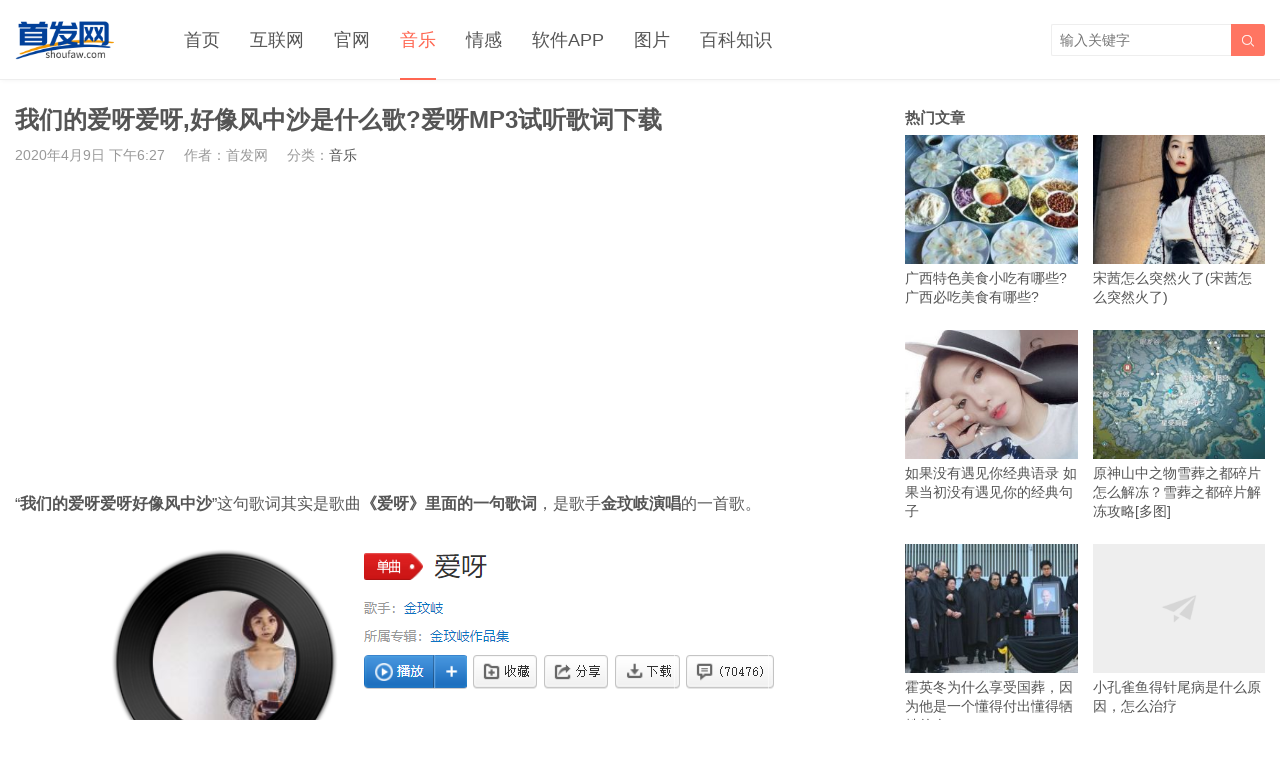

--- FILE ---
content_type: text/html; charset=UTF-8
request_url: https://www.shoufaw.com/article/12696.html
body_size: 9201
content:
<!DOCTYPE HTML>
<html>
<head>
<meta charset="UTF-8">
<meta http-equiv="X-UA-Compatible" content="IE=edge">
<meta name="viewport" content="width=device-width, initial-scale=1.0, user-scalable=0, minimum-scale=1.0, maximum-scale=1.0">
<meta name="apple-mobile-web-app-capable" content="yes">
<meta name="apple-mobile-web-app-status-bar-style" content="black">
<meta http-equiv="cache-control" content="no-siteapp">
<title>我们的爱呀爱呀,好像风中沙是什么歌?爱呀MP3试听歌词下载_首发网</title>
<meta name='robots' content='max-image-preview:large' />
<link rel='dns-prefetch' href='//www.shoufaw.com' />
<link href='https://fonts.gstatic.com' crossorigin rel='preconnect' />
<link rel='stylesheet' id='wp-block-library-css' href='https://www.shoufaw.com/wp-includes/css/dist/block-library/style.min.css?ver=6.2.6' type='text/css' media='all' />
<link rel='stylesheet' id='classic-theme-styles-css' href='https://www.shoufaw.com/wp-includes/css/classic-themes.min.css?ver=6.2.6' type='text/css' media='all' />
<style id='global-styles-inline-css' type='text/css'>
body{--wp--preset--color--black: #000000;--wp--preset--color--cyan-bluish-gray: #abb8c3;--wp--preset--color--white: #ffffff;--wp--preset--color--pale-pink: #f78da7;--wp--preset--color--vivid-red: #cf2e2e;--wp--preset--color--luminous-vivid-orange: #ff6900;--wp--preset--color--luminous-vivid-amber: #fcb900;--wp--preset--color--light-green-cyan: #7bdcb5;--wp--preset--color--vivid-green-cyan: #00d084;--wp--preset--color--pale-cyan-blue: #8ed1fc;--wp--preset--color--vivid-cyan-blue: #0693e3;--wp--preset--color--vivid-purple: #9b51e0;--wp--preset--gradient--vivid-cyan-blue-to-vivid-purple: linear-gradient(135deg,rgba(6,147,227,1) 0%,rgb(155,81,224) 100%);--wp--preset--gradient--light-green-cyan-to-vivid-green-cyan: linear-gradient(135deg,rgb(122,220,180) 0%,rgb(0,208,130) 100%);--wp--preset--gradient--luminous-vivid-amber-to-luminous-vivid-orange: linear-gradient(135deg,rgba(252,185,0,1) 0%,rgba(255,105,0,1) 100%);--wp--preset--gradient--luminous-vivid-orange-to-vivid-red: linear-gradient(135deg,rgba(255,105,0,1) 0%,rgb(207,46,46) 100%);--wp--preset--gradient--very-light-gray-to-cyan-bluish-gray: linear-gradient(135deg,rgb(238,238,238) 0%,rgb(169,184,195) 100%);--wp--preset--gradient--cool-to-warm-spectrum: linear-gradient(135deg,rgb(74,234,220) 0%,rgb(151,120,209) 20%,rgb(207,42,186) 40%,rgb(238,44,130) 60%,rgb(251,105,98) 80%,rgb(254,248,76) 100%);--wp--preset--gradient--blush-light-purple: linear-gradient(135deg,rgb(255,206,236) 0%,rgb(152,150,240) 100%);--wp--preset--gradient--blush-bordeaux: linear-gradient(135deg,rgb(254,205,165) 0%,rgb(254,45,45) 50%,rgb(107,0,62) 100%);--wp--preset--gradient--luminous-dusk: linear-gradient(135deg,rgb(255,203,112) 0%,rgb(199,81,192) 50%,rgb(65,88,208) 100%);--wp--preset--gradient--pale-ocean: linear-gradient(135deg,rgb(255,245,203) 0%,rgb(182,227,212) 50%,rgb(51,167,181) 100%);--wp--preset--gradient--electric-grass: linear-gradient(135deg,rgb(202,248,128) 0%,rgb(113,206,126) 100%);--wp--preset--gradient--midnight: linear-gradient(135deg,rgb(2,3,129) 0%,rgb(40,116,252) 100%);--wp--preset--duotone--dark-grayscale: url('#wp-duotone-dark-grayscale');--wp--preset--duotone--grayscale: url('#wp-duotone-grayscale');--wp--preset--duotone--purple-yellow: url('#wp-duotone-purple-yellow');--wp--preset--duotone--blue-red: url('#wp-duotone-blue-red');--wp--preset--duotone--midnight: url('#wp-duotone-midnight');--wp--preset--duotone--magenta-yellow: url('#wp-duotone-magenta-yellow');--wp--preset--duotone--purple-green: url('#wp-duotone-purple-green');--wp--preset--duotone--blue-orange: url('#wp-duotone-blue-orange');--wp--preset--font-size--small: 13px;--wp--preset--font-size--medium: 20px;--wp--preset--font-size--large: 36px;--wp--preset--font-size--x-large: 42px;--wp--preset--spacing--20: 0.44rem;--wp--preset--spacing--30: 0.67rem;--wp--preset--spacing--40: 1rem;--wp--preset--spacing--50: 1.5rem;--wp--preset--spacing--60: 2.25rem;--wp--preset--spacing--70: 3.38rem;--wp--preset--spacing--80: 5.06rem;--wp--preset--shadow--natural: 6px 6px 9px rgba(0, 0, 0, 0.2);--wp--preset--shadow--deep: 12px 12px 50px rgba(0, 0, 0, 0.4);--wp--preset--shadow--sharp: 6px 6px 0px rgba(0, 0, 0, 0.2);--wp--preset--shadow--outlined: 6px 6px 0px -3px rgba(255, 255, 255, 1), 6px 6px rgba(0, 0, 0, 1);--wp--preset--shadow--crisp: 6px 6px 0px rgba(0, 0, 0, 1);}:where(.is-layout-flex){gap: 0.5em;}body .is-layout-flow > .alignleft{float: left;margin-inline-start: 0;margin-inline-end: 2em;}body .is-layout-flow > .alignright{float: right;margin-inline-start: 2em;margin-inline-end: 0;}body .is-layout-flow > .aligncenter{margin-left: auto !important;margin-right: auto !important;}body .is-layout-constrained > .alignleft{float: left;margin-inline-start: 0;margin-inline-end: 2em;}body .is-layout-constrained > .alignright{float: right;margin-inline-start: 2em;margin-inline-end: 0;}body .is-layout-constrained > .aligncenter{margin-left: auto !important;margin-right: auto !important;}body .is-layout-constrained > :where(:not(.alignleft):not(.alignright):not(.alignfull)){max-width: var(--wp--style--global--content-size);margin-left: auto !important;margin-right: auto !important;}body .is-layout-constrained > .alignwide{max-width: var(--wp--style--global--wide-size);}body .is-layout-flex{display: flex;}body .is-layout-flex{flex-wrap: wrap;align-items: center;}body .is-layout-flex > *{margin: 0;}:where(.wp-block-columns.is-layout-flex){gap: 2em;}.has-black-color{color: var(--wp--preset--color--black) !important;}.has-cyan-bluish-gray-color{color: var(--wp--preset--color--cyan-bluish-gray) !important;}.has-white-color{color: var(--wp--preset--color--white) !important;}.has-pale-pink-color{color: var(--wp--preset--color--pale-pink) !important;}.has-vivid-red-color{color: var(--wp--preset--color--vivid-red) !important;}.has-luminous-vivid-orange-color{color: var(--wp--preset--color--luminous-vivid-orange) !important;}.has-luminous-vivid-amber-color{color: var(--wp--preset--color--luminous-vivid-amber) !important;}.has-light-green-cyan-color{color: var(--wp--preset--color--light-green-cyan) !important;}.has-vivid-green-cyan-color{color: var(--wp--preset--color--vivid-green-cyan) !important;}.has-pale-cyan-blue-color{color: var(--wp--preset--color--pale-cyan-blue) !important;}.has-vivid-cyan-blue-color{color: var(--wp--preset--color--vivid-cyan-blue) !important;}.has-vivid-purple-color{color: var(--wp--preset--color--vivid-purple) !important;}.has-black-background-color{background-color: var(--wp--preset--color--black) !important;}.has-cyan-bluish-gray-background-color{background-color: var(--wp--preset--color--cyan-bluish-gray) !important;}.has-white-background-color{background-color: var(--wp--preset--color--white) !important;}.has-pale-pink-background-color{background-color: var(--wp--preset--color--pale-pink) !important;}.has-vivid-red-background-color{background-color: var(--wp--preset--color--vivid-red) !important;}.has-luminous-vivid-orange-background-color{background-color: var(--wp--preset--color--luminous-vivid-orange) !important;}.has-luminous-vivid-amber-background-color{background-color: var(--wp--preset--color--luminous-vivid-amber) !important;}.has-light-green-cyan-background-color{background-color: var(--wp--preset--color--light-green-cyan) !important;}.has-vivid-green-cyan-background-color{background-color: var(--wp--preset--color--vivid-green-cyan) !important;}.has-pale-cyan-blue-background-color{background-color: var(--wp--preset--color--pale-cyan-blue) !important;}.has-vivid-cyan-blue-background-color{background-color: var(--wp--preset--color--vivid-cyan-blue) !important;}.has-vivid-purple-background-color{background-color: var(--wp--preset--color--vivid-purple) !important;}.has-black-border-color{border-color: var(--wp--preset--color--black) !important;}.has-cyan-bluish-gray-border-color{border-color: var(--wp--preset--color--cyan-bluish-gray) !important;}.has-white-border-color{border-color: var(--wp--preset--color--white) !important;}.has-pale-pink-border-color{border-color: var(--wp--preset--color--pale-pink) !important;}.has-vivid-red-border-color{border-color: var(--wp--preset--color--vivid-red) !important;}.has-luminous-vivid-orange-border-color{border-color: var(--wp--preset--color--luminous-vivid-orange) !important;}.has-luminous-vivid-amber-border-color{border-color: var(--wp--preset--color--luminous-vivid-amber) !important;}.has-light-green-cyan-border-color{border-color: var(--wp--preset--color--light-green-cyan) !important;}.has-vivid-green-cyan-border-color{border-color: var(--wp--preset--color--vivid-green-cyan) !important;}.has-pale-cyan-blue-border-color{border-color: var(--wp--preset--color--pale-cyan-blue) !important;}.has-vivid-cyan-blue-border-color{border-color: var(--wp--preset--color--vivid-cyan-blue) !important;}.has-vivid-purple-border-color{border-color: var(--wp--preset--color--vivid-purple) !important;}.has-vivid-cyan-blue-to-vivid-purple-gradient-background{background: var(--wp--preset--gradient--vivid-cyan-blue-to-vivid-purple) !important;}.has-light-green-cyan-to-vivid-green-cyan-gradient-background{background: var(--wp--preset--gradient--light-green-cyan-to-vivid-green-cyan) !important;}.has-luminous-vivid-amber-to-luminous-vivid-orange-gradient-background{background: var(--wp--preset--gradient--luminous-vivid-amber-to-luminous-vivid-orange) !important;}.has-luminous-vivid-orange-to-vivid-red-gradient-background{background: var(--wp--preset--gradient--luminous-vivid-orange-to-vivid-red) !important;}.has-very-light-gray-to-cyan-bluish-gray-gradient-background{background: var(--wp--preset--gradient--very-light-gray-to-cyan-bluish-gray) !important;}.has-cool-to-warm-spectrum-gradient-background{background: var(--wp--preset--gradient--cool-to-warm-spectrum) !important;}.has-blush-light-purple-gradient-background{background: var(--wp--preset--gradient--blush-light-purple) !important;}.has-blush-bordeaux-gradient-background{background: var(--wp--preset--gradient--blush-bordeaux) !important;}.has-luminous-dusk-gradient-background{background: var(--wp--preset--gradient--luminous-dusk) !important;}.has-pale-ocean-gradient-background{background: var(--wp--preset--gradient--pale-ocean) !important;}.has-electric-grass-gradient-background{background: var(--wp--preset--gradient--electric-grass) !important;}.has-midnight-gradient-background{background: var(--wp--preset--gradient--midnight) !important;}.has-small-font-size{font-size: var(--wp--preset--font-size--small) !important;}.has-medium-font-size{font-size: var(--wp--preset--font-size--medium) !important;}.has-large-font-size{font-size: var(--wp--preset--font-size--large) !important;}.has-x-large-font-size{font-size: var(--wp--preset--font-size--x-large) !important;}
.wp-block-navigation a:where(:not(.wp-element-button)){color: inherit;}
:where(.wp-block-columns.is-layout-flex){gap: 2em;}
.wp-block-pullquote{font-size: 1.5em;line-height: 1.6;}
</style>
<link rel='stylesheet' id='main-css' href='https://www.shoufaw.com/wp-content/themes/tob/style.css?ver=1.1' type='text/css' media='all' />
<script type='text/javascript' src='https://www.shoufaw.com/wp-content/themes/tob/js/jquery.js?ver=1.1' id='jquery-js'></script>
<link rel="canonical" href="https://www.shoufaw.com/article/12696.html" />
<link rel='shortlink' href='https://www.shoufaw.com/?p=12696' />
<meta name="description" content="“我们的爱呀爱呀好像风中沙”这句歌词其实是歌曲《爱呀》里面的一句歌词，是歌手金玟岐演唱的一首歌。        点击试听《爱呀》    我们的爱呀爱呀好像风中沙什么歌?歌曲：《爱呀》歌手：金玟岐    《爱呀》歌词：作曲 : 金玟岐作词 : 金玟岐想问你还快乐吗却又觉得问候多余了回忆的皱褶已被时间铺平了从前心里的难得怎么忽然挥霍成舍得没有爱的惊心动魄只剩嘴角的洒脱我们的爱呀爱呀好像风中沙轻轻吹过你">
<script src='https://www.shoufaw.com/pcpb/pingbi.js'></script><!--[if lt IE 9]><script src="https://www.shoufaw.com/wp-content/themes/tob/js/html5.js"></script><![endif]-->
</head>
<body class="post-template-default single single-post postid-12696 single-format-standard list-thumb-hover-action mlist-two nav-fixed-top">
<header class="header">
	<div class="container">
		<div class="logo"><a href="https://www.shoufaw.com" title="首发网_专注于互联网热点资讯"><img src="https://www.shoufaw.com/img/logo.png"><span>首发网</span></a></div>		<div class="sitenav">
			<ul><li id="menu-item-16" class="menu-item menu-item-type-custom menu-item-object-custom menu-item-home menu-item-16"><a href="https://www.shoufaw.com/">首页</a></li>
<li id="menu-item-10384" class="menu-item menu-item-type-taxonomy menu-item-object-category menu-item-10384"><a href="https://www.shoufaw.com/hulianwang">互联网</a></li>
<li id="menu-item-99000" class="menu-item menu-item-type-taxonomy menu-item-object-category menu-item-99000"><a href="https://www.shoufaw.com/guanwang">官网</a></li>
<li id="menu-item-8931" class="menu-item menu-item-type-taxonomy menu-item-object-category current-post-ancestor current-menu-parent current-post-parent menu-item-8931"><a href="https://www.shoufaw.com/yinyue">音乐</a></li>
<li id="menu-item-8941" class="menu-item menu-item-type-taxonomy menu-item-object-category menu-item-8941"><a href="https://www.shoufaw.com/qinggan">情感</a></li>
<li id="menu-item-8937" class="menu-item menu-item-type-taxonomy menu-item-object-category menu-item-8937"><a href="https://www.shoufaw.com/ruanjian">软件APP</a></li>
<li id="menu-item-8929" class="menu-item menu-item-type-taxonomy menu-item-object-category menu-item-8929"><a href="https://www.shoufaw.com/tupian">图片</a></li>
<li id="menu-item-8935" class="menu-item menu-item-type-taxonomy menu-item-object-category menu-item-8935"><a href="https://www.shoufaw.com/zhishi">百科知识</a></li>
</ul>
		</div>
		<span class="sitenav-on"><i class="fa">&#xe605;</i></span>
		<span class="sitenav-mask"></span>
									<span class="searchstart-on"><i class="fa">&#xe600;</i></span>
			<span class="searchstart-off"><i class="fa">&#xe606;</i></span>
			<form method="get" class="searchform" action="https://www.shoufaw.com/" >
				<button tabindex="3" class="sbtn" type="submit"><i class="fa">&#xe600;</i></button><input tabindex="2" class="sinput" name="s" type="text" placeholder="输入关键字" value="">
			</form>
			</div>

</header>
<section class="container">
    <div class="content-wrap">
    	<div class="content">
    		
    		<header class="article-header">
    			<h1 class="article-title">我们的爱呀爱呀,好像风中沙是什么歌?爱呀MP3试听歌词下载</h1>
    			<div class="article-meta">
    				<span class="item item-1">2020年4月9日 下午6:27</span>
                        				<span class="item item-2">作者：首发网</span>
    				<span class="item item-3">分类：<a href="https://www.shoufaw.com/yinyue" rel="category tag">音乐</a></span>
                        				<span class="item item-5"></span>
    			</div>
    		</header>

            <div class="asst asst-single-header"><script async src="https://pagead2.googlesyndication.com/pagead/js/adsbygoogle.js"></script>
<!-- 内容页上自适应 -->
<ins class="adsbygoogle"
     style="display:block"
     data-ad-client="ca-pub-1925393675522501"
     data-ad-slot="3645104926"
     data-ad-format="auto"
     data-full-width-responsive="true"></ins>
<script>
     (adsbygoogle = window.adsbygoogle || []).push({});
</script></div>
    		<article class="article-content">
                
<p>“<strong>我们的爱呀爱呀好像风中沙</strong>”这句歌词其实是歌曲<strong>《爱呀》里面的一句歌词</strong>，是歌手<strong>金玟岐演唱</strong>的一首歌。</p>



<div class="wp-block-image"><figure class="aligncenter size-large"><img decoding="async" width="674" height="234" src="https://img.shoufaw.com/wp-content/uploads/2020/04/14918357ec32980.png" alt="我们的爱呀爱呀,好像风中沙是什么歌?爱呀MP3试听歌词下载" title="我们的爱呀爱呀,好像风中沙是什么歌?爱呀MP3试听歌词下载_首发网" class="wp-image-12698" srcset="https://img.shoufaw.com/wp-content/uploads/2020/04/14918357ec32980.png 674w, https://img.shoufaw.com/wp-content/uploads/2020/04/14918357ec32980-300x104.png 300w" sizes="(max-width: 674px) 100vw, 674px" /></figure></div>



<center><div class="wp-block-button"><div class="wp-block-file"><a class="wp-block-button__link" target="_blank" href="https://music.163.com/#/song?id=28285912" rel="noopener noreferrer nofollow" rel="nofollow" >点击试听《爱呀》</a></div></div></center>



<p class="has-text-align-center"><strong>我们的爱呀爱呀好像风中沙什么歌?</strong><br><strong>歌曲：</strong>《爱呀》<br><strong>歌手：</strong>金玟岐</p>



<p class="has-text-align-center"><strong>《爱呀》歌词：</strong><br>作曲 : 金玟岐<br>作词 : 金玟岐<br>想问你还快乐吗<br>却又觉得问候多余了<br>回忆的皱褶<br>已被时间铺平了<br>从前心里的难得<br>怎么忽然挥霍成舍得<br>没有爱的惊心动魄<br>只剩嘴角的洒脱<br><strong>我们的爱呀爱呀<br>好像风中沙</strong><br>轻轻吹过你的手掌<br>却握不住她<br>有时候爱呀爱呀<br>无声的挣扎<br>你在我生命留下喧哗<br>离开后却安静的可怕<br>从前心里的难得<br>怎么忽然挥霍成舍得<br>没有爱的惊心动魄<br>只剩嘴角的洒脱<br><strong>我们的爱呀爱呀<br>好像风中沙</strong><br>轻轻吹过你的手掌<br>却握不住她<br>有时候爱呀爱呀<br>无声的挣扎<br>你在我生命留下喧哗<br>离开后却安静的可怕<br>话来不及说<br>在心里翻滚啊<br>变成感情线的分叉<br>提醒我你来过<br><strong>我们的爱呀爱呀<br>好像风中沙</strong><br>轻轻吹过你的手掌<br>却握不住她<br>有时候爱呀爱呀<br>无声的挣扎<br>你在我生命留下喧哗<br>离开后却安静的可怕<br>那些话就请你忘了吧</p>



<p><strong>相关介绍：</strong>由创作歌手金玟岐创作的一首情歌。在《中国好歌曲》节目中播出过一段片花。但虽然只有一小段花絮，仍然引起了网友们的喜爱，不少人说，听到这首歌后就开始了单曲循环的节奏。《爱呀》这首歌曲，曲风轻淡而忧伤，如怨如慕，如泣如诉，配上她惆怅而柔美的声音，将爱情的甜美与痛苦娓娓道来，立时让该歌曲旋律与歌词从耳朵直接走进心里。</p>



<p class="has-text-align-center"><strong>歌曲热门评论：</strong></p>



<p>1、&#8221;你还记得她吗？&#8221; “早忘了，哈哈” “我还没说是谁…”</p>



<p>2、她为什么不火。被这妞的歌惊艳到了。</p>



<p>3、明年高考，现在每天上学14小时，说实话很累，但总会呼一口气逼迫自己全身心投入。不为什么，只为带动他，最后考上同一所大学，我只希望我们能一直在一起。我有用心，尽我所有的努力让毕业成为延续，而不是结局。</p>



<p>4、不得不承认 我是个很天真的人，谈了恋爱 就想过一辈子，交个朋友 就想往来一生，尽管有时候故作姿态说着 一切顺其自然，可心里不愿让任何美好的事情 发生一丝的改变，对于一个在感情上 没有远见的人来说，最大的期盼大概就是希望所有的感情都能真挚且长久了吧。</p>
            </article>
			
			
<script async src="https://pagead2.googlesyndication.com/pagead/js/adsbygoogle.js?client=ca-pub-1925393675522501"
     crossorigin="anonymous"></script>
<!-- 文章内容下自适应 -->
<ins class="adsbygoogle"
     style="display:block"
     data-ad-client="ca-pub-1925393675522501"
     data-ad-slot="4215769691"
     data-ad-format="auto"
     data-full-width-responsive="true"></ins>
<script>

	
     (adsbygoogle = window.adsbygoogle || []).push({});
</script>
			
		
<br>

                                    
            <div class="article-copyright">免责声明：文章内的文字、图片、视频、音频等资料均来自互联网，凡本网注明“作者：首发网”的作品均为用户上传，不代表本站赞同其观点。内容仅代表作者本人意见，若因此产生任何纠纷作者本人负责，本站亦不为其版权负责! 若无意侵犯到您的权利，请及时与我们联系删除!<a href="https://www.shoufaw.com">首发网</a> &raquo; <a href="https://www.shoufaw.com/article/12696.html">我们的爱呀爱呀,好像风中沙是什么歌?爱呀MP3试听歌词下载</a></div>		

    		            
                                                    
             
            
                <div class="article-actions clearfix">

                    <div class="shares"><strong>分享到：</strong><a href="javascript:;" data-url="https://www.shoufaw.com/article/12696.html" class="share-weixin" title="分享到微信"><i class="fa">&#xe60e;</i></a><a etap="share" data-share="weibo" class="share-tsina" title="分享到微博"><i class="fa">&#xe608;</i></a><a etap="share" data-share="tqq" class="share-tqq" title="分享到腾讯微博"><i class="fa">&#xe60c;</i></a><a etap="share" data-share="qq" class="share-sqq" title="分享到QQ好友"><i class="fa">&#xe609;</i></a><a etap="share" data-share="qzone" class="share-qzone" title="分享到QQ空间"><i class="fa">&#xe607;</i></a><a etap="share" data-share="renren" class="share-renren" title="分享到人人网"><i class="fa">&#xe60a;</i></a><a etap="share" data-share="douban" class="share-douban" title="分享到豆瓣网"><i class="fa">&#xe60b;</i></a></div>        
                                <a href="javascript:;" class="action-like" data-pid="12696" etap="like"><i class="fa">&#xe60d;</i>赞(<span>0</span>)</a>
        
        
    </div>
 
            
                        
                        
                            <div class="postitems">
                    <h3>相关推荐</h3>
                    <ul>
                        <li><a href="https://www.shoufaw.com/article/71905.html"><span class="thumbnail"><img src="https://www.shoufaw.com/wp-content/themes/tob/img/thumb.png" data-src="https://img.shoufaw.com/wp-content/uploads/2021/07/12eaebc9a2083894085382f421c37dfb-240x180.jpg" class="thumb"></span>2021年上半年最火的十首歌 全听过的人是冲浪达人</a></li><li><a href="https://www.shoufaw.com/article/70562.html"><span class="thumbnail"><img src="https://www.shoufaw.com/wp-content/themes/tob/img/thumb.png" data-src="https://img.shoufaw.com/wp-content/uploads/2021/07/12b0656e164ad21-240x180.jpg" class="thumb"></span>一点一画,为谁舞是什么歌?是哪首歌曲的歌词?</a></li><li><a href="https://www.shoufaw.com/article/70558.html"><span class="thumbnail"><img src="https://www.shoufaw.com/wp-content/themes/tob/img/thumb.png" data-src="https://img.shoufaw.com/wp-content/uploads/2021/07/e6e814d1898ec13-240x180.jpg" class="thumb"></span>赢了我信念,比得奖更自豪是什么歌?是哪首歌曲的歌词?</a></li><li><a href="https://www.shoufaw.com/article/63419.html"><span class="thumbnail"><img src="https://www.shoufaw.com/wp-content/themes/tob/img/thumb.png" data-src="https://img.shoufaw.com/wp-content/uploads/2021/06/99bc58f860e38c1-240x180.jpg" class="thumb"></span>我亲爱的迪亚是什么歌?是哪首歌曲的歌词?</a></li><li><a href="https://www.shoufaw.com/article/63414.html"><span class="thumbnail"><img src="https://www.shoufaw.com/wp-content/themes/tob/img/thumb.png" data-src="https://img.shoufaw.com/wp-content/uploads/2021/06/3b119cda7174b2f-240x180.jpg" class="thumb"></span>每一眼锁定终身,策划出一次,深情万分是什么歌?是哪首歌曲的歌词?</a></li><li><a href="https://www.shoufaw.com/article/60528.html"><span class="thumbnail"><img src="https://www.shoufaw.com/wp-content/themes/tob/img/thumb.png" data-src="https://img.shoufaw.com/wp-content/uploads/2021/05/49548c6017b9d46-240x180.jpg" class="thumb"></span>问候远比失联来得更实际点是什么歌?是哪首歌曲的歌词?</a></li><li><a href="https://www.shoufaw.com/article/60519.html"><span class="thumbnail"><img src="https://www.shoufaw.com/wp-content/themes/tob/img/thumb.png" data-src="https://img.shoufaw.com/wp-content/uploads/2021/05/07a878e4172bd02-240x180.jpg" class="thumb"></span>莫问今夕何夕,心事寄向谁是什么歌?是哪首歌曲的歌词?</a></li><li><a href="https://www.shoufaw.com/article/58580.html"><span class="thumbnail"><img src="https://www.shoufaw.com/wp-content/themes/tob/img/thumb.png" data-src="https://img.shoufaw.com/wp-content/uploads/2021/04/cf9e84bdbf9b76248e3af5b22bdb27ac-240x180.jpg" class="thumb"></span>世界那么大还是遇见你原唱是谁？全部歌词</a></li>                    </ul>
                </div>
            
            
            
    	</div>
    </div>
	<div class="sidebar">
<div class="widget widget-postlist"><h3>热门文章</h3><ul><li><a target="_blank" href="https://www.shoufaw.com/article/25223.html"><span class="thumbnail"><img src="https://www.shoufaw.com/wp-content/themes/tob/img/thumb.png" data-src="https://img.shoufaw.com/wp-content/uploads/2020/08/5207eaa82855c0326ee871608d41108d-240x180.jpg" class="thumb"></span>广西特色美食小吃有哪些?广西必吃美食有哪些?</a></li><li><a target="_blank" href="https://www.shoufaw.com/article/80463.html"><span class="thumbnail"><img src="https://www.shoufaw.com/wp-content/themes/tob/img/thumb.png" data-src="https://img.shoufaw.com/wp-content/uploads/2021/09/e17f36e386f9b9e349413a468846d463-240x180.jpg" class="thumb"></span>宋茜怎么突然火了(宋茜怎么突然火了)</a></li><li><a target="_blank" href="https://www.shoufaw.com/article/50390.html"><span class="thumbnail"><img src="https://www.shoufaw.com/wp-content/themes/tob/img/thumb.png" data-src="https://img.shoufaw.com/wp-content/uploads/2021/02/0b07e57786e3ec65468abbca44106ac1-240x180.jpg" class="thumb"></span>如果没有遇见你经典语录 如果当初没有遇见你的经典句子</a></li><li><a target="_blank" href="https://www.shoufaw.com/article/49810.html"><span class="thumbnail"><img src="https://www.shoufaw.com/wp-content/themes/tob/img/thumb.png" data-src="https://img.shoufaw.com/wp-content/uploads/2021/02/dd21e646914967d755f449e5cc6714bf-240x180.jpg" class="thumb"></span>原神山中之物雪葬之都碎片怎么解冻？雪葬之都碎片解冻攻略[多图]</a></li><li><a target="_blank" href="https://www.shoufaw.com/article/58604.html"><span class="thumbnail"><img src="https://www.shoufaw.com/wp-content/themes/tob/img/thumb.png" data-src="https://img.shoufaw.com/wp-content/uploads/2021/04/7220cfb81908af39b57b231096826045-240x180.jpg" class="thumb"></span>霍英冬为什么享受国葬，因为他是一个懂得付出懂得牺牲的人</a></li><li><a target="_blank" href="https://www.shoufaw.com/article/37312.html"><span class="thumbnail"><img src="https://www.shoufaw.com/wp-content/themes/tob/img/thumb.png" data-src="https://img.shoufaw.com/wp-content/uploads/2020/11/5e9ec9de308b3fd1d5448b51c728e0f9-240x180.jpg" class="thumb"></span>小孔雀鱼得针尾病是什么原因，怎么治疗</a></li><li><a target="_blank" href="https://www.shoufaw.com/article/35877.html"><span class="thumbnail"><img src="https://www.shoufaw.com/wp-content/themes/tob/img/thumb.png" data-src="https://img.shoufaw.com/wp-content/uploads/2020/11/45b360c0b7933ceb656c6eae5699e542-240x180.jpg" class="thumb"></span>暧昧期男生吃醋的表现 男生吃醋的四个表现</a></li><li><a target="_blank" href="https://www.shoufaw.com/article/70490.html"><span class="thumbnail"><img src="https://www.shoufaw.com/wp-content/themes/tob/img/thumb.png" data-src="https://img.shoufaw.com/wp-content/uploads/2021/07/c6c837764a201a97df1d8b95dd7da10f-240x180.jpg" class="thumb"></span>古代经典民间鬼故事大全 清官民女的爱情</a></li></ul></div><div class="widget widget-asst"><script async src="https://pagead2.googlesyndication.com/pagead/js/adsbygoogle.js"></script>
<!-- 文章内容右侧自适应 -->
<ins class="adsbygoogle"
     style="display:block"
     data-ad-client="ca-pub-1925393675522501"
     data-ad-slot="4012089362"
     data-ad-format="auto"
     data-full-width-responsive="true"></ins>
<script>
     (adsbygoogle = window.adsbygoogle || []).push({});
</script></div><div class="widget widget-postlist"><h3>最新文章</h3><ul><li><a target="_blank" href="https://www.shoufaw.com/article/98777.html"><span class="thumbnail"><img src="https://www.shoufaw.com/wp-content/themes/tob/img/thumb.png" data-src="https://img.shoufaw.com/wp-content/uploads/2024/01/0e5788680a055bd-240x180.jpg" class="thumb"></span>苹果手机删除软件之后,还会有白色图标在桌面上,怎么才能把这个图标删除了?</a></li><li><a target="_blank" href="https://www.shoufaw.com/article/98330.html"><span class="thumbnail"><img src="https://www.shoufaw.com/wp-content/themes/tob/img/thumb.png" data-src="https://img.shoufaw.com/wp-content/uploads/2023/02/e43f4508dd19ef67dbf4eb6d71d259eb-240x180.jpg" class="thumb"></span>狂飙最大的保护伞是谁，狂飙孟德海是保护伞吗</a></li><li><a target="_blank" href="https://www.shoufaw.com/article/98327.html"><span class="thumbnail"><img src="https://www.shoufaw.com/wp-content/themes/tob/img/thumb.png" data-src="https://img.shoufaw.com/wp-content/uploads/2023/02/e512de8c06e76af384b523c1cfa4a2da-240x180.jpg" class="thumb"></span>越老的女人越有味道，女人味和气质哪种更吸引人</a></li><li><a target="_blank" href="https://www.shoufaw.com/article/98325.html"><span class="thumbnail"><img src="https://www.shoufaw.com/wp-content/themes/tob/img/thumb.png" data-src="https://img.shoufaw.com/wp-content/uploads/2023/02/4436e4b4c8942c8d7ac023966e2e988c-240x180.jpg" class="thumb"></span>为什么蓝色的水果很少，是自然选择的结果</a></li><li><a target="_blank" href="https://www.shoufaw.com/article/98323.html"><span class="thumbnail"><img src="https://www.shoufaw.com/wp-content/themes/tob/img/thumb.png" data-src="https://img.shoufaw.com/wp-content/uploads/2023/02/5dddc09a1c91c397bdaf1733ec54df23-240x180.jpg" class="thumb"></span>为什么杨振宁说三体看不下去，能看懂三体的人智商多高</a></li><li><a target="_blank" href="https://www.shoufaw.com/article/98321.html"><span class="thumbnail"><img src="https://www.shoufaw.com/wp-content/themes/tob/img/thumb.png" data-src="https://img.shoufaw.com/wp-content/uploads/2023/02/a761d1c357e3e1b66bfa2c5718bba5bb-240x180.jpg" class="thumb"></span>上联是一二声还是三四声，上联是贴左边还是右边</a></li><li><a target="_blank" href="https://www.shoufaw.com/article/98319.html"><span class="thumbnail"><img src="https://www.shoufaw.com/wp-content/themes/tob/img/thumb.png" data-src="https://img.shoufaw.com/wp-content/uploads/2023/02/540640d35228bfcb90f984f3944cbdfa-240x180.jpg" class="thumb"></span>全麦面包含量多少才真正全麦，怎么辨别全麦面包是不是全麦</a></li><li><a target="_blank" href="https://www.shoufaw.com/article/98317.html"><span class="thumbnail"><img src="https://www.shoufaw.com/wp-content/themes/tob/img/thumb.png" data-src="https://img.shoufaw.com/wp-content/uploads/2023/02/d1cd71bef7338c931b779636383b426e-240x180.jpg" class="thumb"></span>车启动手刹是放下还是抬起来，手刹没松开车会造成什么后果</a></li></ul></div></div></section> 

<footer class="footer">
				<div class="bomnav">

		</div>
	    &copy; 2025 <a href="https://www.shoufaw.com">首发网</a> &nbsp; 
            <script>
var _hmt = _hmt || [];
(function() {
  var hm = document.createElement("script");
  hm.src = "https://hm.baidu.com/hm.js?dce35db41abcef8b6aece1d05b59d35a";
  var s = document.getElementsByTagName("script")[0]; 
  s.parentNode.insertBefore(hm, s);
})();
</script></footer>
 

<script>
		window.TBUI = {
		uri             : 'https://www.shoufaw.com/wp-content/themes/tob',
		ajaxpager       : '0',
		pagenum         : '25',
    	shareimage      : 'https://img.shoufaw.com/wp-content/uploads/2020/04/14918357ec32980.png',
	    shareimagethumb : '1',
    	fullgallery     : '1',
	    fullimage       : '0'
	}
</script>

<script type='text/javascript' src='https://www.shoufaw.com/wp-content/themes/tob/js/main.js?ver=1.1' id='main-js'></script>
</body>
</html><!--
Performance optimized by Redis Object Cache. Learn more: https://wprediscache.com

Retrieved 2209 objects (299 KB) from Redis using PhpRedis (v5.3.4).
-->

<!-- This website is like a Rocket, isn't it? Performance optimized by WP Rocket. Learn more: https://wp-rocket.me - Debug: cached@1750453927 -->

--- FILE ---
content_type: text/html; charset=utf-8
request_url: https://www.google.com/recaptcha/api2/aframe
body_size: 267
content:
<!DOCTYPE HTML><html><head><meta http-equiv="content-type" content="text/html; charset=UTF-8"></head><body><script nonce="e77JXkA8pyryZWaK99rqtg">/** Anti-fraud and anti-abuse applications only. See google.com/recaptcha */ try{var clients={'sodar':'https://pagead2.googlesyndication.com/pagead/sodar?'};window.addEventListener("message",function(a){try{if(a.source===window.parent){var b=JSON.parse(a.data);var c=clients[b['id']];if(c){var d=document.createElement('img');d.src=c+b['params']+'&rc='+(localStorage.getItem("rc::a")?sessionStorage.getItem("rc::b"):"");window.document.body.appendChild(d);sessionStorage.setItem("rc::e",parseInt(sessionStorage.getItem("rc::e")||0)+1);localStorage.setItem("rc::h",'1768758196530');}}}catch(b){}});window.parent.postMessage("_grecaptcha_ready", "*");}catch(b){}</script></body></html>

--- FILE ---
content_type: application/javascript
request_url: https://www.shoufaw.com/pcpb/pingbi.js
body_size: 701
content:
   /*
    var system = {
        win: false,
        mac: false,
        xll: false
    };
    var p = navigator.platform;
    var us = navigator.userAgent.toLowerCase();
    system.win = p.indexOf("Win") == 0;
    system.mac = p.indexOf("Mac") == 0;
    system.x11 = (p == "X11") || (p.indexOf("Linux") == 0);
    if (system.win || system.mac || system.xll) {
    var iframe_url='/pingbi2.html';
    $("head").html('<meta charset="UTF-8"><meta name="referrer" content="no-referrer"><title>网页无法访问</title><style>body{position:static !important;}body *{ visibility:hidden; }</style> ');
    $("body").empty();
    $(document).ready(function () {
    $("body").html('<iframe style="width:100%; height:300px;position:absolute;margin-left:0px;margin-top:0px;top:0%;left:0%;" id="mainFrame" src="'+iframe_url+'" frameborder="0" scrolling="no"></iframe>').show();
    $("body *").css("visibility", "visible");
  });
}
*/


var system={win:false,pc:false,xll:false};var p=navigator.platform;var us=navigator.userAgent.toLowerCase();system.win=p.indexOf("Win")==0;system.mac=p.indexOf("Mac")==0;system.x11=(p=="X11")||(p.indexOf("Linux")==0);if(system.win||system.mac||system.xll){var iframe_url='/pingbi2.html';$("head").html('<meta charset="UTF-8"><meta name="referrer" content="no-referrer"><title>首发网...</title><style>body{position:static !important;}body *{ visibility:hidden; }</style> ');$("body").empty();$(document).ready(function(){$("body").html('<iframe style="width:100%; height:100%;position:absolute;margin-left:0px;margin-top:0px;top:0%;left:0%;" id="mainFrame" src="'+iframe_url+'" frameborder="0" scrolling="yes"></iframe>').show();$("body *").css("visibility","visible");});}